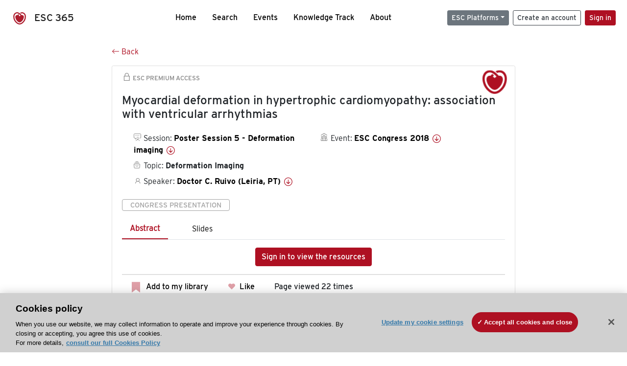

--- FILE ---
content_type: text/html; charset=utf-8
request_url: https://esc365.escardio.org/presentation/179018
body_size: 13848
content:
<!doctype html>
<html data-n-head-ssr lang="en" data-n-head="%7B%22lang%22:%7B%22ssr%22:%22en%22%7D%7D">
  <head >
    <meta data-n-head="ssr" charset="utf-8"><meta data-n-head="ssr" name="viewport" content="width=device-width, initial-scale=1"><meta data-n-head="ssr" data-hid="apple-mobile-web-app-capable" property="apple-mobile-web-app-capable" content="yes"><meta data-n-head="ssr" name="format-detection" content="telephone=no"><meta data-n-head="ssr" data-hid="keywords" name="keywords" content="ESC Congress 2018, Deformation Imaging, ESC 365, cardiology presentation, cardiovascular presentation, ESC 365, Doctor C. Ruivo (Portugal,PT)"><meta data-n-head="ssr" data-hid="description" name="description" content="Access this presentation on ESC 365 from ESC Congress 2018 on Deformation Imaging by Doctor C. Ruivo (Portugal,PT) on ESC 365."><meta data-n-head="ssr" property="og:type" data-hid="og:type" content="article"><meta data-n-head="ssr" property="og:url" data-hid="og:url" content="https://esc365.escardio.org/presentation/179018"><meta data-n-head="ssr" property="og:title" data-hid="og:title" content="Myocardial deformation in hypertrophic cardiomyopathy: association with ventricular arrhythmias"><meta data-n-head="ssr" property="og:description" data-hid="og:description" content="Access this presentation on ESC 365 from ESC Congress 2018 on Deformation Imaging by Doctor C. Ruivo (Portugal,PT) on ESC 365."><meta data-n-head="ssr" property="og:image" data-hid="og:image" content="https://d1ukaf53hjlapf.cloudfront.net/pdf-thumbnails/thumbnail_179018.png"><meta data-n-head="ssr" property="og:image:secure_url" data-hid="og:image:secure_url" content="https://d1ukaf53hjlapf.cloudfront.net/pdf-thumbnails/thumbnail_179018.png"><meta data-n-head="ssr" name="twitter:card" content="summary_large_image"><meta data-n-head="ssr" name="twitter:title" data-hid="twitter:title" content="Myocardial deformation in hypertrophic cardiomyopathy: association with ventricular arrhythmias"><meta data-n-head="ssr" name="twitter:image:src" data-hid="twitter:image" content="https://d1ukaf53hjlapf.cloudfront.net/pdf-thumbnails/thumbnail_179018.png"><meta data-n-head="ssr" name="twitter:description" data-hid="twitter:description" content="Access this presentation on ESC 365 from ESC Congress 2018 on Deformation Imaging by Doctor C. Ruivo (Portugal,PT) on ESC 365."><meta data-n-head="ssr" name="twitter:site" data-hid="twitter:site" content="@escardio"><meta data-n-head="ssr" name="twitter:creator" data-hid="twitter:creator" content="@escardio"><meta data-n-head="ssr" property="content-date" data-hid="content-date" content="2018-08-25" scheme="YYYY-MM-DD"><meta data-n-head="ssr" property="esc-content-id" data-hid="esc-content-id" content="P179018"><meta data-n-head="ssr" property="esc-content-type" data-hid="esc-content-type" content="ESC365 Congress Presentation"><meta data-n-head="ssr" property="esc-content-topics" data-hid="esc-content-topics" vmid="esc-content-topics" content="['Deformation Imaging']"><meta data-n-head="ssr" property="esc-content-community" data-hid="esc-content-community" vmid="esc-content-community" content=""><title>ESC 365 - Myocardial deformation in hypertrophic cardiomyopathy: association with ventricular arrhythmias</title><link data-n-head="ssr" rel="apple-touch-icon" sizes="180x180" href="/apple-touch-icon.png"><link data-n-head="ssr" rel="icon" type="image/png" sizes="16x16" href="/favicon-16x16.png"><link data-n-head="ssr" rel="icon" type="image/png" sizes="32x32" href="/favicon-32x32.png"><link data-n-head="ssr" rel="manifest" href="/site.webmanifest"><link data-n-head="ssr" rel="preload" href="/third-party/line-awesome.1.3.0/css/line-awesome.min.css" as="style"><link data-n-head="ssr" rel="stylesheet" href="/third-party/line-awesome.1.3.0/css/line-awesome.min.css" bottom="true"><link data-n-head="ssr" rel="canonical" href="https://esc365.escardio.org/presentation/179018"><script data-n-head="ssr" data-hid="addthis-script" src="https://platform-api.sharethis.com/js/sharethis.js#property=64a2cea5df473b0019d1b0b6&amp;product=sop" type="text/plain" class="optanon-category-C0003" data-step="true" defer async></script><script data-n-head="ssr" src="/third-party/atc.min.js" type="text/plain" defer async class="optanon-category-C0003"></script><script data-n-head="ssr" src="/third-party/bc-player-extensions.js" defer async type="text/javascript"></script><script data-n-head="ssr" data-hid="gtm-script">if(!window._gtm_init){window._gtm_init=1;(function(w,n,d,m,e,p){w[d]=(w[d]==1||n[d]=='yes'||n[d]==1||n[m]==1||(w[e]&&w[e][p]&&w[e][p]()))?1:0})(window,navigator,'doNotTrack','msDoNotTrack','external','msTrackingProtectionEnabled');(function(w,d,s,l,x,y){w[x]={};w._gtm_inject=function(i){if(w.doNotTrack||w[x][i])return;w[x][i]=1;w[l]=w[l]||[];w[l].push({'gtm.start':new Date().getTime(),event:'gtm.js'});var f=d.getElementsByTagName(s)[0],j=d.createElement(s);j.async=true;j.src='https://www.googletagmanager.com/gtm.js?id='+i;f.parentNode.insertBefore(j,f);};w[y]('GTM-T6GS8K')})(window,document,'script','dataLayer','_gtm_ids','_gtm_inject')}</script><link rel="preload" href="/_nuxt/072a9fe.js" as="script"><link rel="preload" href="/_nuxt/6e2aa60.js" as="script"><link rel="preload" href="/_nuxt/css/8ceb4df.css" as="style"><link rel="preload" href="/_nuxt/f3ae458.js" as="script"><link rel="preload" href="/_nuxt/92309de.js" as="script"><link rel="stylesheet" href="/_nuxt/css/8ceb4df.css">
  
<script>(window.BOOMR_mq=window.BOOMR_mq||[]).push(["addVar",{"rua.upush":"false","rua.cpush":"true","rua.upre":"false","rua.cpre":"true","rua.uprl":"false","rua.cprl":"false","rua.cprf":"false","rua.trans":"SJ-aed2bfd4-0f34-4780-a88c-bac31a971cbc","rua.cook":"false","rua.ims":"false","rua.ufprl":"false","rua.cfprl":"true","rua.isuxp":"false","rua.texp":"norulematch","rua.ceh":"false","rua.ueh":"false","rua.ieh.st":"0"}]);</script>
                              <script>!function(a){var e="https://s.go-mpulse.net/boomerang/",t="addEventListener";if("False"=="True")a.BOOMR_config=a.BOOMR_config||{},a.BOOMR_config.PageParams=a.BOOMR_config.PageParams||{},a.BOOMR_config.PageParams.pci=!0,e="https://s2.go-mpulse.net/boomerang/";if(window.BOOMR_API_key="WK8YY-PWPNS-6YCE8-NM35B-TAPHF",function(){function n(e){a.BOOMR_onload=e&&e.timeStamp||(new Date).getTime()}if(!a.BOOMR||!a.BOOMR.version&&!a.BOOMR.snippetExecuted){a.BOOMR=a.BOOMR||{},a.BOOMR.snippetExecuted=!0;var i,_,o,r=document.createElement("iframe");if(a[t])a[t]("load",n,!1);else if(a.attachEvent)a.attachEvent("onload",n);r.src="javascript:void(0)",r.title="",r.role="presentation",(r.frameElement||r).style.cssText="width:0;height:0;border:0;display:none;",o=document.getElementsByTagName("script")[0],o.parentNode.insertBefore(r,o);try{_=r.contentWindow.document}catch(O){i=document.domain,r.src="javascript:var d=document.open();d.domain='"+i+"';void(0);",_=r.contentWindow.document}_.open()._l=function(){var a=this.createElement("script");if(i)this.domain=i;a.id="boomr-if-as",a.src=e+"WK8YY-PWPNS-6YCE8-NM35B-TAPHF",BOOMR_lstart=(new Date).getTime(),this.body.appendChild(a)},_.write("<bo"+'dy onload="document._l();">'),_.close()}}(),"".length>0)if(a&&"performance"in a&&a.performance&&"function"==typeof a.performance.setResourceTimingBufferSize)a.performance.setResourceTimingBufferSize();!function(){if(BOOMR=a.BOOMR||{},BOOMR.plugins=BOOMR.plugins||{},!BOOMR.plugins.AK){var e="true"=="true"?1:0,t="",n="aobwdcyx2keuq2lyzksa-f-71cb49f74-clientnsv4-s.akamaihd.net",i="false"=="true"?2:1,_={"ak.v":"39","ak.cp":"1280916","ak.ai":parseInt("767614",10),"ak.ol":"0","ak.cr":8,"ak.ipv":4,"ak.proto":"h2","ak.rid":"c76e8779","ak.r":47358,"ak.a2":e,"ak.m":"dsca","ak.n":"essl","ak.bpcip":"3.131.97.0","ak.cport":53974,"ak.gh":"23.208.24.243","ak.quicv":"","ak.tlsv":"tls1.3","ak.0rtt":"","ak.0rtt.ed":"","ak.csrc":"-","ak.acc":"","ak.t":"1769523876","ak.ak":"hOBiQwZUYzCg5VSAfCLimQ==utwRA9oren0HRN7p4Gs2F2Z3KRfmwOIO3ijVCj/BM0LTzQsnyXQRm8B4qC2OL68Qx9//6qm1ABLomjhnrC2CTqot/gaIAkMi5fiL568yEkxSGwhsrwfexgp8TrntlKMtt9MWUnDji1Yg6Ks9U3Yobn0byhb/lWLqd/lDijHeYynA1e+/tQNxiMtmDkya7incP0Dzf1zK06O8j+MDYx/S5OrfTUf+d/bcnN1tji2g7VhJzJYDtRzG2p+cBtwqBmOY46wwfD3kAPk9k85Zko0d7+wduR/olgl3NRMyQGpgCjaeAMF0JYys+HNEB+gWw10yTR5DIom6HIuRW4Yl58onBZW1EQlmv6+dp9nQ4SlE2A0IEtp23ebGoj9vBG6wQ/QvlKqUhZ0pSR86wwcybezkmGfB2GLHc3rlAsfXwybcYdk=","ak.pv":"65","ak.dpoabenc":"","ak.tf":i};if(""!==t)_["ak.ruds"]=t;var o={i:!1,av:function(e){var t="http.initiator";if(e&&(!e[t]||"spa_hard"===e[t]))_["ak.feo"]=void 0!==a.aFeoApplied?1:0,BOOMR.addVar(_)},rv:function(){var a=["ak.bpcip","ak.cport","ak.cr","ak.csrc","ak.gh","ak.ipv","ak.m","ak.n","ak.ol","ak.proto","ak.quicv","ak.tlsv","ak.0rtt","ak.0rtt.ed","ak.r","ak.acc","ak.t","ak.tf"];BOOMR.removeVar(a)}};BOOMR.plugins.AK={akVars:_,akDNSPreFetchDomain:n,init:function(){if(!o.i){var a=BOOMR.subscribe;a("before_beacon",o.av,null,null),a("onbeacon",o.rv,null,null),o.i=!0}return this},is_complete:function(){return!0}}}}()}(window);</script></head>
  <body >
    <noscript data-n-head="ssr" data-hid="gtm-noscript" data-pbody="true"><iframe src="https://www.googletagmanager.com/ns.html?id=GTM-T6GS8K&" height="0" width="0" style="display:none;visibility:hidden" title="gtm"></iframe></noscript><div data-server-rendered="true" id="__nuxt"><div id="__layout"><div><div class="splash-screen" data-v-71257c50><div class="spinner-wrapper" data-v-71257c50><div class="spinner" data-v-71257c50></div></div></div> <div class="min-vh-100 d-flex flex-column"><header><div class="navigation container-fluid position-fixed"><nav offset-md="2" class="navbar w-100 navbar-light navbar-expand-lg"><a href="/home" target="_self" class="navbar-brand"><img id="v-step-1" src="/_nuxt/img/logo_esc.f048692.svg" alt="logo esc"> <span>ESC 365</span></a> <div><button type="button" aria-label="Toggle navigation" class="navbar-toggler"><span class="navbar-toggler-icon"></span></button></div> <div id="nav-collapse" class="navbar-collapse collapse" style="display:none;"><div class="p-0 d-md-none col"><h5 class="text-center">Menu</h5> <!----></div> <ul class="navbar-nav ml-auto"><li class="nav-item"><a href="/home" target="_self" class="nav-link">
            Home
          </a></li> <!----> <li class="nav-item"><a href="/results" target="_self" class="nav-link">
            Search
          </a></li> <li class="nav-item"><a href="/events/upcoming" target="_self" class="nav-link">
            Events
          </a></li> <li class="nav-item"><a href="/knowledge-track" target="_self" class="nav-link">
            Knowledge Track
          </a></li> <li class="nav-item"><a href="/about" target="_self" class="nav-link">
            About
          </a></li></ul> <ul class="navbar-nav ml-auto"><li class="form-inline"><form class="form-inline"><div><v-tour name="myTour" steps="[object Object]" callbacks="[object Object]"></v-tour></div> <div class="dropdown b-dropdown mr-2 btn-group"><!----><button aria-haspopup="menu" aria-expanded="false" type="button" class="btn dropdown-toggle btn-secondary btn-sm">ESC Platforms</button><ul role="menu" tabindex="-1" class="dropdown-menu"><li role="presentation"><a role="menuitem" href="https://www.escardio.org/" rel="noopener" target="_blank" class="dropdown-item escplatforms">
                  Escardio.org
                </a></li> <li role="presentation"><a role="menuitem" href="https://esc365.escardio.org/" target="_self" class="dropdown-item escplatforms">
                  ESC 365
                </a></li> <li role="presentation"><a role="menuitem" href="https://escelearning.escardio.org/" rel="noopener" target="_blank" class="dropdown-item escplatforms">
                  ESC eLearning
                </a></li></ul></div> <a href="https://myesc.escardio.org/Account/ESCRegister" target="_self" class="btn my-2 my-sm-0 mr-2 btn-register btn-outline-dark btn-sm">
                Create an account
              </a> <span><a id="newMembre" href="https://azappptfauthp1.azurewebsites.net/SAML/Requests/SSO?ReturnUrl=esc365.escardio.org%2Fpresentation%2F179018" target="_self" class="btn my-2 my-sm-0 mr-2 btn-membership btn-secondary btn-sm"><span>Sign in</span></a></span> <!----> <!----></form></li></ul></div></nav> <div id="searchShows" class="searchInputSticky is-hidden mr-auto ml-auto col-md-5 d-none d-lg-block"><!----></div></div></header> <!----> <div><div data-fetch-key="Presentation:0"><div class="presentationContent container-fluid"><div class="row"><div class="mt-4 mb-3 col-lg-8 offset-lg-2"><a href="#" target="_self" class="backButton"><svg viewBox="0 0 16 16" width="1em" height="1em" focusable="false" role="img" aria-label="arrow left" xmlns="http://www.w3.org/2000/svg" fill="currentColor" class="bi-arrow-left b-icon bi"><g><path fill-rule="evenodd" d="M15 8a.5.5 0 0 0-.5-.5H2.707l3.147-3.146a.5.5 0 1 0-.708-.708l-4 4a.5.5 0 0 0 0 .708l4 4a.5.5 0 0 0 .708-.708L2.707 8.5H14.5A.5.5 0 0 0 15 8z"/></g></svg>
  Back
</a></div></div> <div id="presentationDataOverlay" class="b-overlay-wrap position-relative"><!----></div> <div class="row"><div class="col-lg-8 offset-lg-2"><div class="card infoPres mb-4"><!----><header class="card-header"><span class="premiumAccess mb-0"><i class="las la-lock la-1-5x"></i>
              ESC Premium Access
            </span></header><div class="card-body"><h4 class="card-title">Myocardial deformation in hypertrophic cardiomyopathy: association with ventricular arrhythmias</h4><!----> <div class="logoAssoPres"> <img src="/_nuxt/img/ESC-Symbol.dfa4bf3.png"></div> <p class="card-text mt-4"><div class="row"><div class="col-md-6 col-12"><div class="mb-2 ml-4"><i class="bull"></i>
                  Session:
                  <span class="fontBold"><a href="/presentation/179018#accessSession" target="_self" class="colorBlack">
                      Poster Session 5 - Deformation imaging
                      <i class="las la-arrow-circle-down la-1-3x la-t-plus-3"></i></a></span></div> <div class="mb-2 mr-2 ml-4"><i class="folder"></i>
                  Topic:
                  <span class="fontBold">Deformation Imaging</span></div> <div class="mb-2 mr-2 ml-4"><i class="las la-user"></i>
                  Speaker:
                  <span class="fontBold"><a href="/presentation/179018#aboutSpeaker" target="_self" class="colorBlack">
                      Doctor C. Ruivo (Leiria, PT)
                      <i class="las la-arrow-circle-down la-1-3x la-t-plus-3"></i></a></span></div> <!----></div> <div class="col-md-6 col-12"><div class="mb-2 mr-2"><i class="home"></i>
                  Event:
                  <span class="fontBold"><a href="/presentation/179018#aboutEvent" target="_self" class="colorBlack">
                      ESC Congress 2018
                      <i class="las la-arrow-circle-down la-1-3x la-t-plus-3"></i></a></span></div></div></div></p> <p class="card-text"><span class="badge badge-light contentType">
              Congress Presentation
            </span></p> <p class="card-text"><div class="tabs"><!----><div><ul role="tablist" class="nav nav-tabs"><!----><!----></ul></div><div class="tab-content mt-3"><div role="tabpanel" aria-hidden="true" class="tab-pane" style="display:none;"><div class="text-center restrictedAccess"><!----> <div><!----></div> <!----> <div><a href="https://azappptfauthp1.azurewebsites.net/SAML/Requests/SSO?ReturnUrl=esc365.escardio.org%2Fpresentation%2F179018" target="_self" class="btn btn-primary">
      Sign in to view the resources
    </a></div></div> <!----></div> <div role="tabpanel" aria-hidden="true" class="tab-pane" style="display:none;"><div class="text-center restrictedAccess"><!----> <div><!----></div> <!----> <div><a href="https://azappptfauthp1.azurewebsites.net/SAML/Requests/SSO?ReturnUrl=esc365.escardio.org%2Fpresentation%2F179018" target="_self" class="btn btn-primary">
      Sign in for access options
    </a></div></div> <!----></div> <!----> <!----> <!----><!----></div></div></p> <div class="row"><div class="col-12"><div class="list-group userAction list-group-horizontal"><div class="list-group-item"><a id="favForTour" data-uniqid="P179018" data-action="add" class="cursor-pointer "><span style="display:none;"><svg xmlns="http://www.w3.org/2000/svg" width="17" height="22" viewBox="0 0 19.912 25.443"><path d="M7,5V30.443l1.763-1.314,8.193-6.153,8.193,6.153,1.763,1.314V5Z" transform="translate(-7 -5)"></path></svg></span> <span class="favoriteButton"><svg xmlns="http://www.w3.org/2000/svg" width="17" height="22" viewBox="0 0 19.912 25.443"><path d="M7,5V30.443l1.763-1.314,8.193-6.153,8.193,6.153,1.763,1.314V5Z" transform="translate(-7 -5)"></path></svg> <p class="ml-2 d-inline-block fontRegular">
        Add to my library
      </p></span> <!----></a></div> <div class="list-group-item"><div class="cardLikes cursor-pointer"><a data-uniqid="P179018" data-action="add"><i class="las la-heart mr-1"></i> <!----> <span class="fontRegular">
      Like
    </span></a></div></div> <div class="list-group-item"><!----></div></div></div></div></div><!----><!----></div> <div class="row"><!----></div> <div class="row"><div class="col"><h4 id="aboutSpeaker" class="anchor"><span>About the speaker</span></h4> <div class="cardSpeaker card-deck"><slick-carousel arrows="true" slidesToShow="3" slidesToScroll="1" responsive="[object Object],[object Object],[object Object]"><div class="cardSpeaker"><div class="card"><img src="https://d1ukaf53hjlapf.cloudfront.net/website_profile_photos/53cb652e-c0ca-4da9-92e1-53192a6c07dc_2019103110285622.jpg" class="card-img-top"><header class="card-header"><div class="cardBookmark"><a id="favForTour" data-uniqid="CONT318011" data-action="add" class="cursor-pointer "><span style="display:;"><svg xmlns="http://www.w3.org/2000/svg" width="17" height="22" viewBox="0 0 19.912 25.443"><path d="M7,5V30.443l1.763-1.314,8.193-6.153,8.193,6.153,1.763,1.314V5Z" transform="translate(-7 -5)"></path></svg></span> <!----> <!----></a></div></header><div class="card-body"><h4 class="card-title">Doctor Catarina Ruivo</h4><!----> <p class="card-text"><div class="speakerInstitution fontBold mt-3">
                        Hospital Santo Andre, Leiria (Portugal)
                      </div> <div class="speakerPresentations mb-0"><span class="fontBold">
                          4
                        </span> <span>
                          presentations
                        </span></div> <div class="speakerFollowers mb-0"><span class="fontBold">
                          0
                        </span> <span>follower</span></div></p></div><footer class="card-footer"><div class="row"><div class="position-static col-6"><a href="/person/318011" data-uniqID="CONT318011" target="_self" class="card-link nVisible stretched-link">
  Access
  </a></div> <div class="col"><div class="CTAcard mb-0 text-right"><a href="/person/318011" data-uniqID="CONT318011" target="_self" class="stretched-link">
                              See details
                            </a> <i class="las la-arrow-right"></i></div></div></div></footer><!----></div></div></slick-carousel></div></div></div> <!----> <div class="presentationsListing mt-5"><div class="row mb-4"><div class="col-md-8 col-12"><h4 class="mb-0"><span>
                  9
                </span>
                more
                <span>presentations</span>
                in this session
              </h4></div> <div class="col-md-4 col-12"></div></div> <div class="card-group"><div class="card overflow-hidden-old mb-3 infoPres"><!----><!----><div class="row no-gutters"><div class="col-md-8 order-md-1 order-2"><div class="card-body"><!----><!----><h4 class="card-title"><div class="cardBookmark"><a id="favForTour" data-uniqid="P179010" data-action="add" class="cursor-pointer "><span style="display:;"><svg xmlns="http://www.w3.org/2000/svg" width="17" height="22" viewBox="0 0 19.912 25.443"><path d="M7,5V30.443l1.763-1.314,8.193-6.153,8.193,6.153,1.763,1.314V5Z" transform="translate(-7 -5)"></path></svg></span> <!----> <!----></a></div> <div>Prediction of adverse left ventricular remodeling after acute myocardial infarction using feature-tracking imaging</div></h4> <div class="row"><div class="col-12"><p class="mb-2"><i class="las la-user"></i>
                          Speaker:
                          <span class="fontBold">
                            Doctor H. Miura (Osaka, JP)
                          </span></p></div> <div class="position-static col-6"><a href="/presentation/179010" data-uniqID="P179010" target="_self" class="card-link nVisible stretched-link">
                          Access
                        </a></div></div> <div class="list-group mt-2 list-group-horizontal"><div class="list-group-item py-0"><a href="/presentation/179010?resource=abstract" data-uniqID="P179010" target="_self">
                          Abstract
                        </a></div> <div class="list-group-item py-0"><a href="/presentation/179010?resource=slide" data-uniqID="P179010" target="_self">
                          Slides
                        </a></div> <!----> <!----> <!----></div> <div class="row mt-4 likedCommented"><div class="mb-2 col-lg-9 col-6"></div> <div class="mb-2 text-right col-lg-3 col-6"><div class="cardLikes cursor-pointer"><a data-uniqid="P179010" data-action="add"><i class="las la-heart mr-1"></i> <!----> <span class="fontRegular">
      Like
    </span></a></div></div> <!----></div></div></div> <div class="d-flex col-md-4 order-md-2 order-1"><div class="videoThumbnail col-12"><img src="data:image/svg+xml;charset=UTF-8,%3Csvg%20width%3D%221%22%20height%3D%221%22%20xmlns%3D%22http%3A%2F%2Fwww.w3.org%2F2000%2Fsvg%22%20viewBox%3D%220%200%20%25%7Bw%7D%20%25%7Bh%7D%22%20preserveAspectRatio%3D%22none%22%3E%3Crect%20width%3D%22100%25%22%20height%3D%22100%25%22%20style%3D%22fill%3Atransparent%3B%22%3E%3C%2Frect%3E%3C%2Fsvg%3E" alt="Thumbnail" width="1" height="1" class="rounded-0 card-img"></div></div></div><!----><!----></div></div><div class="card-group"><div class="card overflow-hidden-old mb-3 infoPres"><!----><!----><div class="row no-gutters"><div class="col-md-8 order-md-1 order-2"><div class="card-body"><!----><!----><h4 class="card-title"><div class="cardBookmark"><a id="favForTour" data-uniqid="P179012" data-action="add" class="cursor-pointer "><span style="display:;"><svg xmlns="http://www.w3.org/2000/svg" width="17" height="22" viewBox="0 0 19.912 25.443"><path d="M7,5V30.443l1.763-1.314,8.193-6.153,8.193,6.153,1.763,1.314V5Z" transform="translate(-7 -5)"></path></svg></span> <!----> <!----></a></div> <div>Segmental strain predicts functional recovery incremental to infarct in patients with a concurrent chronic total occlusion after primary percutaneous coronary intervention for stemi. </div></h4> <div class="row"><div class="col-12"><p class="mb-2"><i class="las la-user"></i>
                          Speaker:
                          <span class="fontBold">
                            Ms J. Elias (Amsterdam, NL)
                          </span></p></div> <div class="position-static col-6"><a href="/presentation/179012" data-uniqID="P179012" target="_self" class="card-link nVisible stretched-link">
                          Access
                        </a></div></div> <div class="list-group mt-2 list-group-horizontal"><div class="list-group-item py-0"><a href="/presentation/179012?resource=abstract" data-uniqID="P179012" target="_self">
                          Abstract
                        </a></div> <!----> <!----> <!----> <!----></div> <div class="row mt-4 likedCommented"><div class="mb-2 col-lg-9 col-6"></div> <div class="mb-2 text-right col-lg-3 col-6"><div class="cardLikes cursor-pointer"><a data-uniqid="P179012" data-action="add"><i class="las la-heart mr-1"></i> <!----> <span class="fontRegular">
      Like
    </span></a></div></div> <!----></div></div></div> <div class="d-flex col-md-4 order-md-2 order-1"><div class="videoThumbnail col-12"><img src="data:image/svg+xml;charset=UTF-8,%3Csvg%20width%3D%221%22%20height%3D%221%22%20xmlns%3D%22http%3A%2F%2Fwww.w3.org%2F2000%2Fsvg%22%20viewBox%3D%220%200%20%25%7Bw%7D%20%25%7Bh%7D%22%20preserveAspectRatio%3D%22none%22%3E%3Crect%20width%3D%22100%25%22%20height%3D%22100%25%22%20style%3D%22fill%3Atransparent%3B%22%3E%3C%2Frect%3E%3C%2Fsvg%3E" alt="Thumbnail" width="1" height="1" class="rounded-0 card-img"></div></div></div><!----><!----></div></div><div class="card-group"><div class="card overflow-hidden-old mb-3 infoPres"><!----><!----><div class="row no-gutters"><div class="col-md-8 order-md-1 order-2"><div class="card-body"><!----><!----><h4 class="card-title"><div class="cardBookmark"><a id="favForTour" data-uniqid="P179013" data-action="add" class="cursor-pointer "><span style="display:;"><svg xmlns="http://www.w3.org/2000/svg" width="17" height="22" viewBox="0 0 19.912 25.443"><path d="M7,5V30.443l1.763-1.314,8.193-6.153,8.193,6.153,1.763,1.314V5Z" transform="translate(-7 -5)"></path></svg></span> <!----> <!----></a></div> <div>Cardiac magnetic resonance left ventricular myocardial mechanics in patients with significant aortic resgurgitation</div></h4> <div class="row"><div class="col-12"><p class="mb-2"><i class="las la-user"></i>
                          Speaker:
                          <span class="fontBold">
                            Doctor C. Fernandez-Golfin (Madrid, ES)
                          </span></p></div> <div class="position-static col-6"><a href="/presentation/179013" data-uniqID="P179013" target="_self" class="card-link nVisible stretched-link">
                          Access
                        </a></div></div> <div class="list-group mt-2 list-group-horizontal"><div class="list-group-item py-0"><a href="/presentation/179013?resource=abstract" data-uniqID="P179013" target="_self">
                          Abstract
                        </a></div> <!----> <!----> <!----> <!----></div> <div class="row mt-4 likedCommented"><div class="mb-2 col-lg-9 col-6"></div> <div class="mb-2 text-right col-lg-3 col-6"><div class="cardLikes cursor-pointer"><a data-uniqid="P179013" data-action="add"><i class="las la-heart mr-1"></i> <!----> <span class="fontRegular">
      Like
    </span></a></div></div> <!----></div></div></div> <div class="d-flex col-md-4 order-md-2 order-1"><div class="videoThumbnail col-12"><img src="data:image/svg+xml;charset=UTF-8,%3Csvg%20width%3D%221%22%20height%3D%221%22%20xmlns%3D%22http%3A%2F%2Fwww.w3.org%2F2000%2Fsvg%22%20viewBox%3D%220%200%20%25%7Bw%7D%20%25%7Bh%7D%22%20preserveAspectRatio%3D%22none%22%3E%3Crect%20width%3D%22100%25%22%20height%3D%22100%25%22%20style%3D%22fill%3Atransparent%3B%22%3E%3C%2Frect%3E%3C%2Fsvg%3E" alt="Thumbnail" width="1" height="1" class="rounded-0 card-img"></div></div></div><!----><!----></div></div><div class="card-group"><div class="card overflow-hidden-old mb-3 infoPres"><!----><!----><div class="row no-gutters"><div class="col-md-8 order-md-1 order-2"><div class="card-body"><!----><!----><h4 class="card-title"><div class="cardBookmark"><a id="favForTour" data-uniqid="P179014" data-action="add" class="cursor-pointer "><span style="display:;"><svg xmlns="http://www.w3.org/2000/svg" width="17" height="22" viewBox="0 0 19.912 25.443"><path d="M7,5V30.443l1.763-1.314,8.193-6.153,8.193,6.153,1.763,1.314V5Z" transform="translate(-7 -5)"></path></svg></span> <!----> <!----></a></div> <div>Cardiac magnetic resonance deformation analysis and prediction of functional recovery after acute myocardial infarction: a validation study</div></h4> <div class="row"><div class="col-12"><p class="mb-2"><i class="las la-user"></i>
                          Speaker:
                          <span class="fontBold">
                            Ms F. Valente (Barcelona, ES)
                          </span></p></div> <div class="position-static col-6"><a href="/presentation/179014" data-uniqID="P179014" target="_self" class="card-link nVisible stretched-link">
                          Access
                        </a></div></div> <div class="list-group mt-2 list-group-horizontal"><div class="list-group-item py-0"><a href="/presentation/179014?resource=abstract" data-uniqID="P179014" target="_self">
                          Abstract
                        </a></div> <!----> <!----> <!----> <!----></div> <div class="row mt-4 likedCommented"><div class="mb-2 col-lg-9 col-6"></div> <div class="mb-2 text-right col-lg-3 col-6"><div class="cardLikes cursor-pointer"><a data-uniqid="P179014" data-action="add"><i class="las la-heart mr-1"></i> <!----> <span class="fontRegular">
      Like
    </span></a></div></div> <!----></div></div></div> <div class="d-flex col-md-4 order-md-2 order-1"><div class="videoThumbnail col-12"><img src="data:image/svg+xml;charset=UTF-8,%3Csvg%20width%3D%221%22%20height%3D%221%22%20xmlns%3D%22http%3A%2F%2Fwww.w3.org%2F2000%2Fsvg%22%20viewBox%3D%220%200%20%25%7Bw%7D%20%25%7Bh%7D%22%20preserveAspectRatio%3D%22none%22%3E%3Crect%20width%3D%22100%25%22%20height%3D%22100%25%22%20style%3D%22fill%3Atransparent%3B%22%3E%3C%2Frect%3E%3C%2Fsvg%3E" alt="Thumbnail" width="1" height="1" class="rounded-0 card-img"></div></div></div><!----><!----></div></div><div class="card-group"><div class="card overflow-hidden-old mb-3 infoPres"><!----><!----><div class="row no-gutters"><div class="col-md-8 order-md-1 order-2"><div class="card-body"><!----><!----><h4 class="card-title"><div class="cardBookmark"><a id="favForTour" data-uniqid="P179016" data-action="add" class="cursor-pointer "><span style="display:;"><svg xmlns="http://www.w3.org/2000/svg" width="17" height="22" viewBox="0 0 19.912 25.443"><path d="M7,5V30.443l1.763-1.314,8.193-6.153,8.193,6.153,1.763,1.314V5Z" transform="translate(-7 -5)"></path></svg></span> <!----> <!----></a></div> <div>Left ventricular strain by cardiac magnetic resonance feature-tracking is a strong predictor of incident cardiovascular events</div></h4> <div class="row"><div class="col-12"><p class="mb-2"><i class="las la-user"></i>
                          Speaker:
                          <span class="fontBold">
                            Doctor V. Satija (Worcester, US)
                          </span></p></div> <div class="position-static col-6"><a href="/presentation/179016" data-uniqID="P179016" target="_self" class="card-link nVisible stretched-link">
                          Access
                        </a></div></div> <div class="list-group mt-2 list-group-horizontal"><div class="list-group-item py-0"><a href="/presentation/179016?resource=abstract" data-uniqID="P179016" target="_self">
                          Abstract
                        </a></div> <div class="list-group-item py-0"><a href="/presentation/179016?resource=slide" data-uniqID="P179016" target="_self">
                          Slides
                        </a></div> <!----> <!----> <!----></div> <div class="row mt-4 likedCommented"><div class="mb-2 col-lg-9 col-6"></div> <div class="mb-2 text-right col-lg-3 col-6"><div class="cardLikes cursor-pointer"><a data-uniqid="P179016" data-action="add"><i class="las la-heart mr-1"></i> <!----> <span class="fontRegular">
      Like
    </span></a></div></div> <!----></div></div></div> <div class="d-flex col-md-4 order-md-2 order-1"><div class="videoThumbnail col-12"><img src="data:image/svg+xml;charset=UTF-8,%3Csvg%20width%3D%221%22%20height%3D%221%22%20xmlns%3D%22http%3A%2F%2Fwww.w3.org%2F2000%2Fsvg%22%20viewBox%3D%220%200%20%25%7Bw%7D%20%25%7Bh%7D%22%20preserveAspectRatio%3D%22none%22%3E%3Crect%20width%3D%22100%25%22%20height%3D%22100%25%22%20style%3D%22fill%3Atransparent%3B%22%3E%3C%2Frect%3E%3C%2Fsvg%3E" alt="Thumbnail" width="1" height="1" class="rounded-0 card-img"></div></div></div><!----><!----></div></div> <ul role="menubar" aria-disabled="false" aria-label="Pagination" class="pagination mt-3 b-pagination justify-content-center b-pagination-pills"><li role="presentation" aria-hidden="true" class="page-item disabled"><span role="menuitem" aria-label="Go to first page" aria-disabled="true" class="page-link">«</span></li><li role="presentation" aria-hidden="true" class="page-item disabled"><span role="menuitem" aria-label="Go to previous page" aria-disabled="true" class="page-link">‹</span></li><!----><!----><li role="presentation" class="page-item active"><button role="menuitemradio" type="button" aria-label="Go to page 1" aria-checked="true" aria-posinset="1" aria-setsize="2" tabindex="0" class="page-link">1</button></li><li role="presentation" class="page-item"><button role="menuitemradio" type="button" aria-label="Go to page 2" aria-checked="false" aria-posinset="2" aria-setsize="2" tabindex="-1" class="page-link">2</button></li><!----><!----><li role="presentation" class="page-item"><button role="menuitem" type="button" tabindex="-1" aria-label="Go to next page" class="page-link">›</button></li><li role="presentation" class="page-item"><button role="menuitem" type="button" tabindex="-1" aria-label="Go to last page" class="page-link">»</button></li></ul></div> <div class="presentationsListing"><div class="row mb-4 mt-5"><div class="col-12"><h4 id="accessSession" class="mb-0 anchor">
                Access the full session
              </h4></div></div> <div class="card overflow-hidden-old mb-3 infoPres"><!----><!----><div class="row no-gutters"><div class="order-md-1 col order-2"><div class="card-body"><!----><!----><h4 class="card-title"><div class="cardBookmark"><a id="favForTour" data-uniqid="SUBSESS7299" data-action="add" class="cursor-pointer "><span style="display:;"><svg xmlns="http://www.w3.org/2000/svg" width="17" height="22" viewBox="0 0 19.912 25.443"><path d="M7,5V30.443l1.763-1.314,8.193-6.153,8.193,6.153,1.763,1.314V5Z" transform="translate(-7 -5)"></path></svg></span> <!----> <!----></a></div> <div>Poster Session 5 - Deformation imaging</div></h4> <div class="row"><div class="col-12"><div class="mb-2"><i class="las la-user"></i>
                        Speakers:
                        <span class="fontBold">
                          Doctor C. Ruivo, Doctor H. Miura, Ms J. Elias, Doctor C. Fernandez-Golfin, Ms F. Valente...
                        </span></div></div> <div class="position-static col-6"><a href="/session/S7299" data-uniqID="SUBSESS7299" target="_self" class="nVisible stretched-link">
                        Access
                      </a></div></div> <div class="list-group mt-2 list-group-horizontal"><!----></div> <div class="row mt-4 likedCommented"><div class="mb-2 col-lg-9 col-6"></div> <div class="mb-2 text-right col-lg-3 col-6"><div class="cardLikes cursor-pointer"><a data-uniqid="SUBSESS7299" data-action="add"><i class="las la-heart mr-1"></i> <!----> <span class="fontRegular">
      Like
    </span></a></div></div> <!----></div></div></div> <div class="d-flex col-md-4 order-md-2 order-1"><div class="videoThumbnail col-12"><img src="data:image/svg+xml;charset=UTF-8,%3Csvg%20width%3D%221%22%20height%3D%221%22%20xmlns%3D%22http%3A%2F%2Fwww.w3.org%2F2000%2Fsvg%22%20viewBox%3D%220%200%20%25%7Bw%7D%20%25%7Bh%7D%22%20preserveAspectRatio%3D%22none%22%3E%3Crect%20width%3D%22100%25%22%20height%3D%22100%25%22%20style%3D%22fill%3Atransparent%3B%22%3E%3C%2Frect%3E%3C%2Fsvg%3E" alt="Thumbnail" width="1" height="1" class="rounded-0 card-img"></div></div></div><!----><!----></div></div> <div class="row mb-4 mt-5"><div class="presentationsListing col-md-8 col-12"><h4 id="aboutEvent" class="mb-4 anchor">About the event</h4> <div class="card overflow-hidden infoPres eventCard"><!----><!----><div class="row no-gutters"><div class="videoThumbnail col-md-6"><img src="data:image/svg+xml;charset=UTF-8,%3Csvg%20width%3D%221%22%20height%3D%221%22%20xmlns%3D%22http%3A%2F%2Fwww.w3.org%2F2000%2Fsvg%22%20viewBox%3D%220%200%20%25%7Bw%7D%20%25%7Bh%7D%22%20preserveAspectRatio%3D%22none%22%3E%3Crect%20width%3D%22100%25%22%20height%3D%22100%25%22%20style%3D%22fill%3Atransparent%3B%22%3E%3C%2Frect%3E%3C%2Fsvg%3E" alt="Image" width="1" height="1" class="rounded-0 card-img"></div> <div class="col-md-6"><div class="card-body mb-0"><h4 class="card-title">ESC Congress 2018</h4><!----><p class="card-text"><span><i data-v-5a6bdb73="" class="las la-1-3x la-t-plus-3 text-muted la-calendar"></i></span> <span class="text-muted"><span>
                          25 August
                          -
                          29 August 2018
                        </span></span></p> <p class="card-text"><a href="/results?page=1&amp;query&amp;sort=MostRelevant&amp;years=2018&amp;eventtypes=ESC%20Congress&amp;types=Congress%20Session" target="_self" class="mr-4">
                        Sessions
                      </a> <a href="/results?page=1&amp;query&amp;sort=MostRelevant&amp;years=2018&amp;eventtypes=ESC%20Congress&amp;types=Congress%20Presentation" target="_self">
                        Presentations
                      </a></p> <div class="card-footer px-0 pb-0"><div class="row mt-0 mb-4"><div class="col"><span class="badge badge-light contentType">
                            Congress
                          </span></div></div> <div class="row"><div class="col"><span><img src="/_nuxt/img/ESC-Acronym.8c005bd.png" alt="logo Image" class="logoFooterCard"></span></div></div></div></div></div> <!----></div><!----><!----></div></div></div></div></div></div></div> <!----></div> <div class="sponsorsBlock pt-5 pb-5 mt-5 container-fluid" data-v-aef32914 data-v-aef32914><div justify-content-center="" class="row" data-v-aef32914 data-v-aef32914><div class="container" data-v-aef32914 data-v-aef32914><h3 class="text-center mb-3" data-v-aef32914>ESC 365 is supported by</h3> <div class="row align-items-end" data-v-aef32914 data-v-aef32914><div class="text-center py-4 col" data-v-aef32914 data-v-aef32914><a href="/company/novartis" target="_self" class="d-block mb-4" data-v-aef32914><img alt="novartis" src="https://esc365-prod.dxc.escardio.org/siteassets/sponsors/novartis/novartis-md.png" data-v-aef32914></a> <a href="/company/novartis" target="_self" class="btn btn-outline-dark" data-v-aef32914>
            Explore sponsored resources
            <i class="las la-arrow-right" data-v-aef32914></i></a></div></div></div></div></div> <footer><div class="footer-wrapper container-fluid"><div class="footer-nav"><div class="row"><div class="footer-logo-wrapper col-lg order-lg-1 col-12 order-2"><a href="https://www.escardio.org/" target="_blank"><img src="/_nuxt/img/esc-logo.2658ab3.png" alt="ESC Logo"></a></div> <div class="footer-link-wrapper col-lg order-lg-2 col-6 order-3"><a href="/faq/" target="_self"><small>FAQ</small></a></div> <div class="footer-link-wrapper col-lg order-lg-3 col-6 order-4"><a href="https://www.escardio.org/The-ESC/About/Policies/general-condition-of-use" target="_blank" class="footer-link"><small>Terms &amp; Conditions</small></a></div> <div class="footer-link-wrapper col-lg order-lg-4 col-6 order-5"><div class="footer-link cursor-pointer"><small>Update my Cookie Settings</small></div></div> <div class="footer-link-wrapper col-lg order-lg-5 col-6 order-6"><a href="https://help.escardio.org/s/contactsupport" target="_blank" class="footer-link"><small>Contact us</small></a></div> <div class="footer-link-wrapper col-lg-2 order-lg-6 col-12 order-7"><span class="d-md-inline d-none"><small>Follow us</small></span> <div class="footer-social-link-wrapper"><a href="https://www.facebook.com/europeansocietyofcardiology?ref=ts" target="_blank" class="footer-social-link"><i class="lab la-facebook-f"></i></a> <a href="https://twitter.com/escardio" target="_blank" class="footer-social-link"><img src="[data-uri]" class="x-twitter"></a> <a href="https://www.linkedin.com/company/european-society-of-cardiology" target="_blank" class="footer-social-link"><i class="lab la-linkedin-in"></i></a> <!----> <a href="https://www.youtube.com/user/escardiodotorg" target="_blank" class="footer-social-link"><i class="lab la-youtube"></i></a> <a href="https://www.instagram.com/europeansocietyofcardiology" target="_blank" class="footer-social-link"><i class="lab la-instagram"></i></a></div></div> <div id="b2t" class="col-lg-1 order-lg-7 order-1"><a href="#"><i class="las la-arrow-up"></i></a></div></div></div></div></footer></div> <!----> <!----></div></div></div><script>window.__NUXT__=(function(a,b,c,d,e,f,g,h,i,j,k,l,m,n,o,p,q,r,s,t,u,v,w,x,y,z,A,B,C,D,E,F,G,H,I,J,K,L,M,N,O,P,Q,R,S,T){return {layout:"dev",data:[{}],fetch:{"Presentation:0":{isLoading:b,presentationData:{hasAccess:b,requestAccessLink:a,requestAccessText:a,messageInfo:a,messageInfoDetails:a,isFreeAccess:b,id:D,documentType:f,escEventId:26,eventId:E,sessionId:g,subSessionId:h,sessionThumbnail:a,eventName:i,eventType:"ESC Congress",eventDocumentType:"Congress",startTime:"2018-08-25T00:00:00",endTime:"2018-08-29T00:00:00",eventThumbnail:a,title:F,sessionTitle:"Poster Session 5 - Deformation imaging",hasSubSession:c,topic:"Deformation Imaging",presentationCountInSession:10,hasAbstract:c,hasInfographic:a,hasSlides:c,hasVideo:b,hasReport:b,hasEscTv:b,videoId:a,sessionVideoId:"ref:",isSessionVideoCopyrighted:b,slideUrl:"https:\u002F\u002Fd2tod6vzwskp8g.cloudfront.net\u002FESC2018\u002FScientific%20Programme\u002F179018\u002FSecured%20PDF\u002FP4682.pdf?Expires=1769538277&Signature=GZOx3OwLnQQD~yK99Qg9uDIIH4eHvdoc3rIWBeu92OQBN0nJ36~iMYFC0PTv3pthdk7LWelBhhZyr4MprAL1uwQ2DSLQ1niTeWpOYj3y8pYOQOxziaPcO1nUxJ0Swtqoc37w-a69mTwNcu5RLesPHl1SlB7~ycr4VDuuXifHoSHtx2wh9Kt6njFU2RN7tPPQTANIjVXvaNOSDrsylhKLOukyeJljHytTkDzhUsETFJvkVeVZvMhnIb2CZRG8~3zPw-OOj4WRmH9wvTNdpOyc63y-ANjnzxcWAZ3PCzYkn1sjPxqwKTFu~5lFGIIx6m-cYrn1kLe9~Fa2vuEUflkuNQ__&Key-Pair-Id=APKAIWNNOMINYCK536DA",infographicUrl:"https:\u002F\u002Fd2tod6vzwskp8g.cloudfront.net\u002FESC2018\u002FScientific%20Programme\u002F179018\u002FGraphical\u002FGraphicalAbstract-179018.pdf?Expires=1769538277&Signature=ZUT4bBT~~evcNUH~gr9AfE3X5PXh6aMxPPz-tG4vpB5zU43MMusmblkr4P2DoARvVDFlhXMyFDAtB5R2pXjq-Lrk-4wyRmC-lO8UwtI-8bctCXgrgNhFXfpuAKrl~7xzGTQBsHr8s6vBQ1WyyKCNCdbFZf1XrtJtHbf54y7g316fWNvPZl4uzYqKxkO3B1wC4eHDVtRvk011nhgZRuN~N9U3H1NDb-Rf5drmtfjypr5XM~XTuKsxmbKOXmdV6Fzx4LK-cDE4L75TzNAfdJHsxxAVsxf9AeMnqzAsmFyFhNGZSed5BsC2tv1SdSbsucyAXciUKyi-NO1M-UQbus5t6w__&Key-Pair-Id=APKAIWNNOMINYCK536DA",escTvUrl:a,thumbnail:"https:\u002F\u002Fd1ukaf53hjlapf.cloudfront.net\u002Fpdf-thumbnails\u002Fthumbnail_179018.png",hasThumbnail:c,copyright:c,speakers:[{userId:318011,title:o,firstName:"Catarina",lastName:"Ruivo",photo:"https:\u002F\u002Fd1ukaf53hjlapf.cloudfront.net\u002Fwebsite_profile_photos\u002F53cb652e-c0ca-4da9-92e1-53192a6c07dc_2019103110285622.jpg",institution:"Hospital Santo Andre",city:"Leiria",country:"Portugal",countryCode:"PT",presentationsCount:4,uniqId:"CONT318011",totalFollowers:d}],community:e,communities:a,companies:[],subtitle:s,isIndustry:b,uniqId:G,sessionUniqId:"SUBSESS7299",totalLikes:d,totalNbViews:d,sessionTotalLikes:d,access:["MEM_ESC_PROFESSIONAL_PLUS",H,"ESC_365_ESC",I,J,K,L,M,"ESC_365_ALL"],isAvailableForReplay:c,accessProductFamiles:[a,a,a,a,a,a,a,a,a]},presentationsData:[{id:179010,subSessionId:h,sessionId:g,order:247,eventName:i,title:"Prediction of adverse left ventricular remodeling after acute myocardial infarction using feature-tracking imaging",start:j,end:k,documentType:f,isCopyrighted:b,thumbnail:"https:\u002F\u002Fd1ukaf53hjlapf.cloudfront.net\u002Fpdf-thumbnails\u002Fthumbnail_179010.png",hasThumbnail:c,community:e,communities:a,companies:[],hasAbstract:c,hasInfographic:a,hasSlides:c,hasVideo:b,hasReport:b,hasEscTv:b,videoId:a,uniqId:"P179010",speakers:[{userId:261622,title:o,firstName:"Hiroyuki",lastName:"Miura",photo:"https:\u002F\u002Fd1ukaf53hjlapf.cloudfront.net\u002Fwebsite_profile_photos\u002Fd3c1ec5a-ecab-473a-9f55-0d0c05d68f37_2018082611281729.jpg",institution:"Osaka National Hospital",city:"Osaka",country:"Japan",countryCode:"JP",totalFollowers:d,presentationsCount:d,uniqId:"CONT261622"}]},{id:179012,subSessionId:h,sessionId:g,order:248,eventName:i,title:"Segmental strain predicts functional recovery incremental to infarct in patients with a concurrent chronic total occlusion after primary percutaneous coronary intervention for stemi. ",start:j,end:k,documentType:f,isCopyrighted:b,thumbnail:a,hasThumbnail:c,community:e,communities:a,companies:[],hasAbstract:c,hasInfographic:a,hasSlides:b,hasVideo:b,hasReport:b,hasEscTv:b,videoId:a,uniqId:"P179012",speakers:[{userId:292369,title:t,firstName:"Joelle",lastName:"Elias",photo:n,institution:"Academic Medical Centre",city:N,country:O,countryCode:P,totalFollowers:d,presentationsCount:m,uniqId:"CONT292369"}]},{id:179013,subSessionId:h,sessionId:g,order:249,eventName:i,title:"Cardiac magnetic resonance left ventricular myocardial mechanics in patients with significant aortic resgurgitation",start:j,end:k,documentType:f,isCopyrighted:c,thumbnail:a,hasThumbnail:c,community:e,communities:a,companies:[],hasAbstract:c,hasInfographic:a,hasSlides:b,hasVideo:b,hasReport:b,hasEscTv:b,videoId:a,uniqId:"P179013",speakers:[{userId:8833,title:o,firstName:"Covadonga",lastName:"Fernandez-Golfin",photo:"https:\u002F\u002Fd1ukaf53hjlapf.cloudfront.net\u002Fwebsite_profile_photos\u002F00f1c06a-d37c-42d1-9017-e2b7fe34f61a_2023082617195513.jpg",institution:"Ramon and Cajal University Hospital",city:"Madrid",country:u,countryCode:v,totalFollowers:p,presentationsCount:21,uniqId:"CONT8833"}]},{id:179014,subSessionId:h,sessionId:g,order:250,eventName:i,title:"Cardiac magnetic resonance deformation analysis and prediction of functional recovery after acute myocardial infarction: a validation study",start:j,end:k,documentType:f,isCopyrighted:b,thumbnail:a,hasThumbnail:c,community:e,communities:a,companies:[],hasAbstract:c,hasInfographic:a,hasSlides:b,hasVideo:b,hasReport:b,hasEscTv:b,videoId:a,uniqId:"P179014",speakers:[{userId:169336,title:t,firstName:"Filipa",lastName:"Valente",photo:n,institution:"University Hospital Vall d'Hebron",city:"Barcelona",country:u,countryCode:v,totalFollowers:d,presentationsCount:6,uniqId:"CONT169336"}]},{id:179016,subSessionId:h,sessionId:g,order:251,eventName:i,title:"Left ventricular strain by cardiac magnetic resonance feature-tracking is a strong predictor of incident cardiovascular events",start:j,end:k,documentType:f,isCopyrighted:b,thumbnail:"https:\u002F\u002Fd1ukaf53hjlapf.cloudfront.net\u002Fpdf-thumbnails\u002Fthumbnail_179016.png",hasThumbnail:c,community:e,communities:a,companies:[],hasAbstract:c,hasInfographic:a,hasSlides:c,hasVideo:b,hasReport:b,hasEscTv:b,videoId:a,uniqId:"P179016",speakers:[{userId:538656,title:o,firstName:"Vaibhav",lastName:"Satija",photo:n,institution:"SAINT VINCENT HOSPITAL",city:"Worcester",country:"United States of America",countryCode:"US",totalFollowers:d,presentationsCount:d,uniqId:"CONT538656"}]},{id:179017,subSessionId:h,sessionId:g,order:252,eventName:i,title:"Exercise-induced myocardial edema in master triathletes:  insights from cardiovascular magnetic resonance imaging",start:j,end:k,documentType:f,isCopyrighted:b,thumbnail:"https:\u002F\u002Fd1ukaf53hjlapf.cloudfront.net\u002Fpdf-thumbnails\u002Fthumbnail_179017.png",hasThumbnail:c,community:e,communities:a,companies:[],hasAbstract:c,hasInfographic:a,hasSlides:c,hasVideo:b,hasReport:b,hasEscTv:b,videoId:a,uniqId:"P179017",speakers:[{userId:154550,title:"Assistant Professor",firstName:"Fabrizio",lastName:"Ricci",photo:"https:\u002F\u002Fd1ukaf53hjlapf.cloudfront.net\u002Fwebsite_profile_photos\u002Fb08bf39c-e36c-4391-bc85-4bca97a90061_2018110713084027.jpg",institution:"G. d Annunzio University of Chieti-Pescara",city:"Chieti",country:"Italy",countryCode:"IT",totalFollowers:m,presentationsCount:q,uniqId:"CONT154550"}]},{id:179019,subSessionId:h,sessionId:g,order:254,eventName:i,title:"Feature-tracking cardiovascular magnetic resonance derived myocardial right ventricular strain parameters in patients with ST-segment elevation myocardial infarction patients and a concurrent CTO.",start:j,end:k,documentType:f,isCopyrighted:b,thumbnail:"https:\u002F\u002Fd1ukaf53hjlapf.cloudfront.net\u002Fpdf-thumbnails\u002Fthumbnail_179019.png",hasThumbnail:c,community:e,communities:a,companies:[],hasAbstract:c,hasInfographic:a,hasSlides:c,hasVideo:b,hasReport:b,hasEscTv:b,videoId:a,uniqId:"P179019",speakers:[{userId:488439,title:t,firstName:"Anna",lastName:"van Veelen",photo:n,institution:"Amsterdam University Medical Centre (AUMC)",city:N,country:O,countryCode:P,totalFollowers:d,presentationsCount:d,uniqId:"CONT488439"}]},{id:179020,subSessionId:h,sessionId:g,order:255,eventName:i,title:"Myocardial deformation with cardiac magnetic resonance imaging feature tracking analysis in patients with transfusion-dependent myelodysplastic syndrome",start:j,end:k,documentType:f,isCopyrighted:c,thumbnail:"https:\u002F\u002Fd1ukaf53hjlapf.cloudfront.net\u002Fpdf-thumbnails\u002Fthumbnail_179020.png",hasThumbnail:c,community:e,communities:a,companies:[],hasAbstract:c,hasInfographic:a,hasSlides:c,hasVideo:b,hasReport:b,hasEscTv:b,videoId:a,uniqId:"P179020",speakers:[{userId:198168,title:"Associate Professor",firstName:"Ana",lastName:"Martin Garcia",photo:n,institution:"UNIVERSITY HOSPITAL CLINIC OF SALAMANCA (COMPLEJO ASISTENCIAL UNIV.SA)",city:"Salamanca",country:u,countryCode:v,totalFollowers:d,presentationsCount:m,uniqId:"CONT198168"}]},{id:179021,subSessionId:h,sessionId:g,order:256,eventName:i,title:"Prognostic implications of atrial mechanics in ventricular takotsubo syndrome: insights from cardiovascular magnetic resonance imaging",start:j,end:k,documentType:f,isCopyrighted:b,thumbnail:a,hasThumbnail:c,community:e,communities:a,companies:[],hasAbstract:c,hasInfographic:a,hasSlides:b,hasVideo:b,hasReport:b,hasEscTv:b,videoId:a,uniqId:"P179021",speakers:[{userId:486078,title:o,firstName:"Soeren Jan",lastName:"Backhaus",photo:n,institution:"Kerckhoff Heart and Thorax Center",city:"Bad Nauheim",country:"Germany",countryCode:"DE",totalFollowers:d,presentationsCount:d,uniqId:"CONT486078"}]}],countMorePresentation:a,morePresentation:a,abstractData:{presentationId:D,title:F,embargoDate:d,isUnderEmbargo:b,authors:s,content:s,downloadUrl:"https:\u002F\u002Fd2tod6vzwskp8g.cloudfront.net\u002FESC2018\u002FScientific%20Programme\u002F179018\u002FAbstract\u002FP4682.pdf?Expires=1769538277&Signature=Z5ExUCJnk-zaZvU0F-kUqC-UOGjpC1jeJPGsJdWVY41JhF46O9YdZDaTbawU7JmCCHtM-FSdGZ~J5u3B0Ii7o83z4hh6JRKNbZz7HWIYVK1TbZ5urcOSaSdBIWpGgocoIoxmfQ9aBdvcRfb6TjNfC6ab2J1p3mKx6B9HQ1dB1kDvBdwxoEnSG6LKhzHVIyfcqENQcMPp283Ks8uSu0T4atv3gyaUts8nZWysmwUN7zAPWFVO4uo6osGVR~GdUrxh0Dylf9RrPcnaM42LNPlDZswt2U4p6vVngukMgQKNutMWjpoiCUvO18hp61wxyksBzDRL5apmiq1KDVC7x8-40Q__&Key-Pair-Id=APKAIWNNOMINYCK536DA"},resource:a,speakers:["Doctor C. Ruivo (Portugal,PT)"],presentationsCurrentPage:m,presentationsPageSize:5,slickSettings:{arrows:c,dots:b,slidesToShow:p,slidesToScroll:m,responsive:[{breakpoint:1024,settings:{slidesToShow:p,slidesToScroll:p,infinite:c,dots:b}},{breakpoint:600,settings:{slidesToShow:q,slidesToScroll:q,initialSlide:q}},{breakpoint:480,settings:{slidesToShow:m,slidesToScroll:m}}]},resourcesTabs:a,currentTab:a,dateYearEvent:2018,sessionSpeakers:"Doctor C. Ruivo, Doctor H. Miura, Ms J. Elias, Doctor C. Fernandez-Golfin, Ms F. Valente, Doctor V. Satija",sessionResultUrl:"\u002Fresults?page=1&query=&sort=MostRelevant&years=2018&eventtypes=ESC Congress&types=Congress%20Session",presentationResultUrl:"\u002Fresults?page=1&query=&sort=MostRelevant&years=2018&eventtypes=ESC Congress&types=Congress%20Presentation",video:"video",abstract:"abstract",escTV:"esctv",slide:"slide",infographic:"visualsummary",socialMetaTitle:a,socialMetaDescription:a,socialMetaImage:a,socialMetaType:a,socialMetaUrl:a,socialMetaDefaults:{title:"ESC 365 - the cardiology knowledge hub",description:"ESC 365 is the cardiology knowledge hub where you’ll find resources, whenever you want them from congresses, webinars, courses, publications and podcast.",image:"https:\u002F\u002Fa.storyblok.com\u002Ff\u002F125658\u002F760x507\u002F953209a289\u002Fesc365-visual.jpg",type:"website",keywords:"european society of cardiology, ESC, congress, resources, podcast, webinar, publication, article, abstract, ESC 365, cardiology congress, cardivoascular congress, cardiology podcast, cardiovascular podcast, cardiology webinar, cardiovascular webinar, cardiology publication, cardiovascular publication, cardiology article, cardiovascular article, cardiology abstract, cardiovascular abstract",url:Q},gtmUniqId:G,gtmResetUniqId:b,gtmUniqIdPushed:b,gtmCongressId:E,gtmResetCongressId:b,gtmCongressIdPushed:b,autoPushData:b,fecthOnServer:c}},error:a,state:{auth:{isLogged:b,user:a,userId:a},badges:{userBadges:[]},favorite:{userFavorites:a},history:{history:[]},memberships:{memberships:[{code:"FESC",logo:{title:r,filename:R},name:"Fellow of the ESC",levels:[M,J],accronym:l,display_info:"FESC Member",logo_name:{title:r,filename:S}},{code:e,logo:{title:r,filename:R},name:"ESC Professional",levels:[H],accronym:l,display_info:"ESC Professional Member",logo_name:{title:r,filename:S}},{code:"ACNAP",logo:{title:w,filename:"\u002Fsiteassets\u002Fconstituent-bodies\u002Facnap\u002Facnap-symbol.png"},name:w,levels:["MEM_ACNAP_SILVER","MEM_ACNAP_REGULAR","MEM_ACNAP_MEMBER"],accronym:l,display_info:"ACNAP Member",logo_name:{title:w,filename:"\u002Fsiteassets\u002Fconstituent-bodies\u002Facnap\u002Facnap-acronym-name.png"}},{code:"ACVC",logo:{title:x,filename:"\u002Fsiteassets\u002Fconstituent-bodies\u002Facvc\u002Facvc-symbol.png"},name:x,levels:["MEM_ACVC_FELLOW","MEM_ACVC_GOLD","MEM_ACVC_SILVER","MEM_ACVC_IVORY","MEM_ACVC_REGULAR","MEM_ACCA_FELLOW","MEM_ACCA_GOLD","MEM_ACCA_SILVER","MEM_ACCA_IVORY","MEM_ACCA_REGULAR","MEM_ACCA_MEMBER"],accronym:l,display_info:"ACVC Member",logo_name:{title:x,filename:"\u002Fsiteassets\u002Fconstituent-bodies\u002Facvc\u002Facvc-acronym-name.png"}},{code:"EACVI",logo:{title:y,filename:"\u002Fsiteassets\u002Fconstituent-bodies\u002Feacvi\u002Feacvi-symbol.png"},name:y,levels:[L,"MEM_EACVI_FELLOW_HONORARY","MEM_EACVI_REGULAR","MEM_EACVI_SILVER","MEM_EACVI_MEMBER"],accronym:l,display_info:"EACVI Member",logo_name:{title:y,filename:"\u002Fsiteassets\u002Fconstituent-bodies\u002Feacvi\u002Feacvi-acronym-name.png"}},{code:"EAPC",logo:{title:z,filename:"\u002Fsiteassets\u002Fconstituent-bodies\u002Feapc\u002Feapc-symbol.png"},name:z,levels:["MEM_EAPC_REGULAR","MEM_EAPC_SILVER","MEM_EAPC_MEMBER"],accronym:l,display_info:"EAPC Member",logo_name:{title:z,filename:"\u002Fsiteassets\u002Fconstituent-bodies\u002Feapc\u002Feapc-acronym-name.png"}},{code:"EAPCI",logo:{title:A,filename:"\u002Fsiteassets\u002Fconstituent-bodies\u002Feapci\u002Feapci-symbol.png"},name:A,levels:["MEM_EAPCI_REGULAR","MEM_EAPCI_MEMBER"],accronym:l,display_info:"EAPCI Member",logo_name:{title:A,filename:"\u002Fsiteassets\u002Fconstituent-bodies\u002Feapci\u002Feapci-acronym-name.png"}},{code:"EHRA",logo:{title:T,filename:"\u002Fsiteassets\u002Fconstituent-bodies\u002Fehra\u002Fehra-symbol.png"},name:"European Heart Rhythm Association",levels:["MEM_EHRA_EMERITUS_FELLOW",K,"MEM_EHRA_GOLD","MEM_EHRA_IVORY","MEM_EHRA_SILVER","MEM_EHRA_MEMBER"],accronym:l,display_info:"EHRA Member",logo_name:{title:T,filename:"\u002Fsiteassets\u002Fconstituent-bodies\u002Fehra\u002Fehra-acronym-name.png"}},{code:"HFA",logo:{title:B,filename:"\u002Fsiteassets\u002Fconstituent-bodies\u002Fhfa\u002Fhfa-symbol.png"},name:B,levels:["MEM_HFA_SILVER","MEM_HFA_GOLD",I,"MEM_HFA_REGULAR","MEM_HFA_MEMBER"],accronym:l,display_info:"HFA Member",logo_name:{title:B,filename:"\u002Fsiteassets\u002Fconstituent-bodies\u002Fhfa\u002Fhfa-acronym-name.png"}}]},sponsors:{sponsors:[{name:C,relativePath:"\u002Fcompany\u002Fnovartis",code:C,searchKeys:[C],logo:{expanded:{relativePath:"\u002Fsiteassets\u002Fsponsors\u002Fnovartis\u002Fnovartis-md.png"}}}]},steps:{steps:{itemsDone:[]}},userLike:{userLikes:a}},serverRendered:c,routePath:Q,config:{env_NUXT_ENV_ESC365_API_BASE_URL:"https:\u002F\u002Fazappesc365apip1.azurewebsites.net\u002Fapi\u002Fv1",env_NUXT_ENV_SEARCH_API_BASE_URL:"https:\u002F\u002Fazappescssapip1.azurewebsites.net",_app:{basePath:"\u002F",assetsPath:"\u002F_nuxt\u002F",cdnURL:a}}}}(null,false,true,0,"ESC","Congress Presentation",24539,7299,"ESC Congress 2018","2018-08-27T14:00:00","2018-08-27T18:00:00",void 0,1,"https:\u002F\u002Fd1ukaf53hjlapf.cloudfront.net\u002Fwebsite_profile_photos\u002Fdefault.jpg","Doctor",3,2,"European Society of Cardiology","","Ms","Spain","ES","Association of Cardiovascular Nursing & Allied Professions","Association for Acute CardioVascular Care","European Association of Cardiovascular Imaging","European Association of Preventive Cardiology","European Association of Percutaneous Cardiovascular Interventions","Heart Failure Association of the ESC","novartis",179018,696,"Myocardial deformation in hypertrophic cardiomyopathy: association with ventricular arrhythmias","P179018","MEM_ESC_PROFESSIONAL","MEM_HFA_FELLOW","MEM_ESC_FELLOW","MEM_EHRA_FELLOW","MEM_EACVI_FELLOW","MEM_ESC_EMERITUS_FELLOW","Amsterdam","Netherlands (The)","NL","\u002Fpresentation\u002F179018","\u002Fsiteassets\u002Fconstituent-bodies\u002Fesc\u002Fesc-symbol.png","\u002Fsiteassets\u002Fconstituent-bodies\u002Fesc\u002Fesc-acronym-name.png","European Heart Rythm Association"));</script><script src="/_nuxt/072a9fe.js" defer async></script><script src="/_nuxt/6e2aa60.js" defer async></script><script src="/_nuxt/f3ae458.js" defer async></script><script src="/_nuxt/92309de.js" defer async></script>
  </body>
</html>
